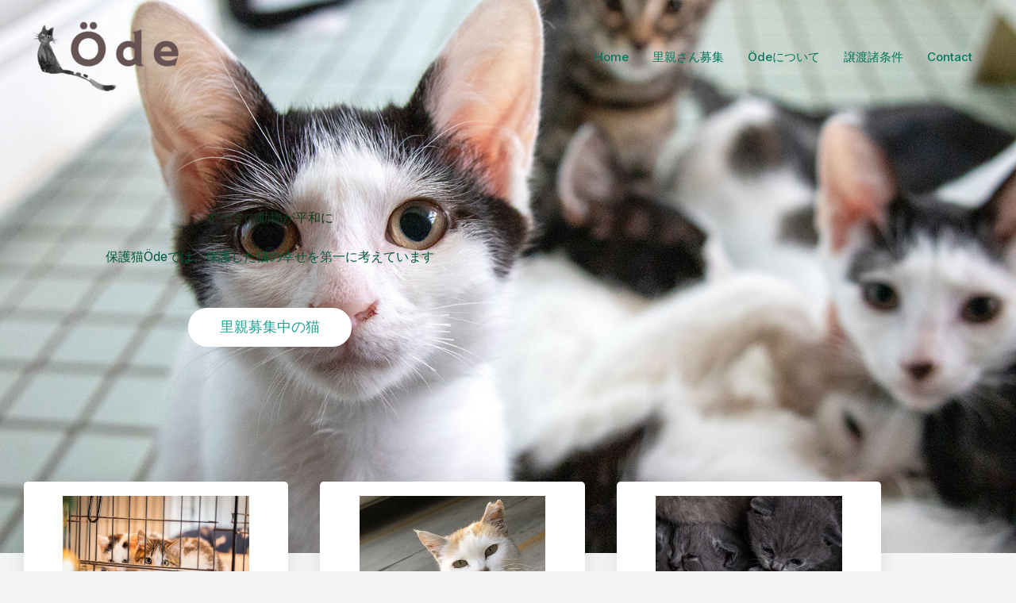

--- FILE ---
content_type: text/css
request_url: https://peace-for-all.info/wp-content/uploads/elementor/css/post-25066.css?ver=1768898573
body_size: 3306
content:
.elementor-25066 .elementor-element.elementor-element-53d02b5a:not(.elementor-motion-effects-element-type-background), .elementor-25066 .elementor-element.elementor-element-53d02b5a > .elementor-motion-effects-container > .elementor-motion-effects-layer{background-color:#ffffff;background-image:url("https://peace-for-all.info/wp-content/uploads/2022/09/cat.jpg");background-position:center left;background-repeat:no-repeat;background-size:cover;}.elementor-25066 .elementor-element.elementor-element-53d02b5a > .elementor-background-overlay{background-color:#FBF6F6;opacity:0.62;transition:background 0.3s, border-radius 0.3s, opacity 0.3s;}.elementor-25066 .elementor-element.elementor-element-53d02b5a > .elementor-container{max-width:680px;}.elementor-25066 .elementor-element.elementor-element-53d02b5a{transition:background 0.3s, border 0.3s, border-radius 0.3s, box-shadow 0.3s;padding:250px 0px 250px 0px;}.elementor-25066 .elementor-element.elementor-element-75de0c89 > .elementor-widget-container{margin:0px 0px 10px 0px;padding:0px 0px 0px 0px;}.elementor-25066 .elementor-element.elementor-element-75de0c89 .elementor-image-box-wrapper{text-align:center;}.elementor-25066 .elementor-element.elementor-element-75de0c89 .elementor-image-box-title{margin-bottom:20px;color:#153920;}.elementor-25066 .elementor-element.elementor-element-75de0c89 .elementor-image-box-description{color:#01593D;}.elementor-25066 .elementor-element.elementor-element-1213f093 .elementor-button{background-color:var( --e-global-color-astglobalcolor5 );font-size:18px;fill:#1EA494;color:#1EA494;}.elementor-25066 .elementor-element.elementor-element-1213f093 .elementor-button:hover, .elementor-25066 .elementor-element.elementor-element-1213f093 .elementor-button:focus{background-color:rgba(255,255,255,0.84);color:var( --e-global-color-astglobalcolor0 );}.elementor-25066 .elementor-element.elementor-element-1213f093 > .elementor-widget-container{margin:20px 0px 0px 0px;}.elementor-25066 .elementor-element.elementor-element-1213f093 .elementor-button:hover svg, .elementor-25066 .elementor-element.elementor-element-1213f093 .elementor-button:focus svg{fill:var( --e-global-color-astglobalcolor0 );}.elementor-25066 .elementor-element.elementor-element-1e537621:not(.elementor-motion-effects-element-type-background), .elementor-25066 .elementor-element.elementor-element-1e537621 > .elementor-motion-effects-container > .elementor-motion-effects-layer{background-color:var( --e-global-color-astglobalcolor4 );}.elementor-25066 .elementor-element.elementor-element-1e537621{transition:background 0.3s, border 0.3s, border-radius 0.3s, box-shadow 0.3s;padding:0px 0px 0px 0px;}.elementor-25066 .elementor-element.elementor-element-1e537621 > .elementor-background-overlay{transition:background 0.3s, border-radius 0.3s, opacity 0.3s;}.elementor-25066 .elementor-element.elementor-element-5b4952c1{margin-top:-120px;margin-bottom:0px;padding:0px 0px 50px 0px;z-index:1;}.elementor-25066 .elementor-element.elementor-element-4fd7f709:not(.elementor-motion-effects-element-type-background) > .elementor-widget-wrap, .elementor-25066 .elementor-element.elementor-element-4fd7f709 > .elementor-widget-wrap > .elementor-motion-effects-container > .elementor-motion-effects-layer{background-color:var( --e-global-color-astglobalcolor5 );}.elementor-25066 .elementor-element.elementor-element-4fd7f709 > .elementor-element-populated, .elementor-25066 .elementor-element.elementor-element-4fd7f709 > .elementor-element-populated > .elementor-background-overlay, .elementor-25066 .elementor-element.elementor-element-4fd7f709 > .elementor-background-slideshow{border-radius:5px 5px 5px 5px;}.elementor-25066 .elementor-element.elementor-element-4fd7f709 > .elementor-element-populated{box-shadow:0px 0px 30px 0px rgba(0,0,0,0.1);transition:background 0.3s, border 0.3s, border-radius 0.3s, box-shadow 0.3s;margin:20px 20px 20px 20px;--e-column-margin-right:20px;--e-column-margin-left:20px;padding:18px 18px 0px 18px;}.elementor-25066 .elementor-element.elementor-element-4fd7f709:hover > .elementor-element-populated{box-shadow:0px 0px 10px 0px rgba(0,0,0,0.12);}.elementor-25066 .elementor-element.elementor-element-4fd7f709 > .elementor-element-populated > .elementor-background-overlay{transition:background 0.3s, border-radius 0.3s, opacity 0.3s;}.elementor-25066 .elementor-element.elementor-element-d2651af > .elementor-widget-container{padding:0px 0px 0px 0px;}.elementor-25066 .elementor-element.elementor-element-d2651af.elementor-position-right .elementor-image-box-img{margin-left:15px;}.elementor-25066 .elementor-element.elementor-element-d2651af.elementor-position-left .elementor-image-box-img{margin-right:15px;}.elementor-25066 .elementor-element.elementor-element-d2651af.elementor-position-top .elementor-image-box-img{margin-bottom:15px;}.elementor-25066 .elementor-element.elementor-element-d2651af .elementor-image-box-wrapper .elementor-image-box-img{width:79%;}.elementor-25066 .elementor-element.elementor-element-d2651af .elementor-image-box-img img{transition-duration:0.3s;}.elementor-25066 .elementor-element.elementor-element-1ce5f945:not(.elementor-motion-effects-element-type-background) > .elementor-widget-wrap, .elementor-25066 .elementor-element.elementor-element-1ce5f945 > .elementor-widget-wrap > .elementor-motion-effects-container > .elementor-motion-effects-layer{background-color:var( --e-global-color-astglobalcolor5 );}.elementor-25066 .elementor-element.elementor-element-1ce5f945 > .elementor-element-populated, .elementor-25066 .elementor-element.elementor-element-1ce5f945 > .elementor-element-populated > .elementor-background-overlay, .elementor-25066 .elementor-element.elementor-element-1ce5f945 > .elementor-background-slideshow{border-radius:5px 5px 5px 5px;}.elementor-25066 .elementor-element.elementor-element-1ce5f945 > .elementor-element-populated{box-shadow:0px 0px 30px 0px rgba(0,0,0,0.1);transition:background 0.3s, border 0.3s, border-radius 0.3s, box-shadow 0.3s;margin:20px 20px 20px 20px;--e-column-margin-right:20px;--e-column-margin-left:20px;padding:18px 18px 0px 18px;}.elementor-25066 .elementor-element.elementor-element-1ce5f945:hover > .elementor-element-populated{box-shadow:0px 0px 10px 0px rgba(0,0,0,0.12);}.elementor-25066 .elementor-element.elementor-element-1ce5f945 > .elementor-element-populated > .elementor-background-overlay{transition:background 0.3s, border-radius 0.3s, opacity 0.3s;}.elementor-25066 .elementor-element.elementor-element-89c7aca.elementor-position-right .elementor-image-box-img{margin-left:15px;}.elementor-25066 .elementor-element.elementor-element-89c7aca.elementor-position-left .elementor-image-box-img{margin-right:15px;}.elementor-25066 .elementor-element.elementor-element-89c7aca.elementor-position-top .elementor-image-box-img{margin-bottom:15px;}.elementor-25066 .elementor-element.elementor-element-89c7aca .elementor-image-box-wrapper .elementor-image-box-img{width:79%;}.elementor-25066 .elementor-element.elementor-element-89c7aca .elementor-image-box-img img{transition-duration:0.3s;}.elementor-25066 .elementor-element.elementor-element-3c0f7d8a:not(.elementor-motion-effects-element-type-background) > .elementor-widget-wrap, .elementor-25066 .elementor-element.elementor-element-3c0f7d8a > .elementor-widget-wrap > .elementor-motion-effects-container > .elementor-motion-effects-layer{background-color:var( --e-global-color-astglobalcolor5 );}.elementor-25066 .elementor-element.elementor-element-3c0f7d8a > .elementor-element-populated, .elementor-25066 .elementor-element.elementor-element-3c0f7d8a > .elementor-element-populated > .elementor-background-overlay, .elementor-25066 .elementor-element.elementor-element-3c0f7d8a > .elementor-background-slideshow{border-radius:5px 5px 5px 5px;}.elementor-25066 .elementor-element.elementor-element-3c0f7d8a > .elementor-element-populated{box-shadow:0px 0px 30px 0px rgba(0,0,0,0.1);transition:background 0.3s, border 0.3s, border-radius 0.3s, box-shadow 0.3s;margin:20px 20px 20px 20px;--e-column-margin-right:20px;--e-column-margin-left:20px;padding:18px 18px 0px 18px;}.elementor-25066 .elementor-element.elementor-element-3c0f7d8a:hover > .elementor-element-populated{box-shadow:0px 0px 10px 0px rgba(0,0,0,0.12);}.elementor-25066 .elementor-element.elementor-element-3c0f7d8a > .elementor-element-populated > .elementor-background-overlay{transition:background 0.3s, border-radius 0.3s, opacity 0.3s;}.elementor-25066 .elementor-element.elementor-element-adcc3ea.elementor-position-right .elementor-image-box-img{margin-left:15px;}.elementor-25066 .elementor-element.elementor-element-adcc3ea.elementor-position-left .elementor-image-box-img{margin-right:15px;}.elementor-25066 .elementor-element.elementor-element-adcc3ea.elementor-position-top .elementor-image-box-img{margin-bottom:15px;}.elementor-25066 .elementor-element.elementor-element-adcc3ea .elementor-image-box-wrapper .elementor-image-box-img{width:79%;}.elementor-25066 .elementor-element.elementor-element-adcc3ea .elementor-image-box-img img{transition-duration:0.3s;}.elementor-25066 .elementor-element.elementor-element-7bda790:not(.elementor-motion-effects-element-type-background), .elementor-25066 .elementor-element.elementor-element-7bda790 > .elementor-motion-effects-container > .elementor-motion-effects-layer{background-color:var( --e-global-color-astglobalcolor4 );}.elementor-25066 .elementor-element.elementor-element-7bda790{transition:background 0.3s, border 0.3s, border-radius 0.3s, box-shadow 0.3s;padding:60px 0px 50px 0px;}.elementor-25066 .elementor-element.elementor-element-7bda790 > .elementor-background-overlay{transition:background 0.3s, border-radius 0.3s, opacity 0.3s;}.elementor-25066 .elementor-element.elementor-element-7bda790 > .elementor-shape-bottom .elementor-shape-fill{fill:var( --e-global-color-astglobalcolor5 );}.elementor-25066 .elementor-element.elementor-element-7bda790 > .elementor-shape-bottom svg{width:calc(100% + 1.3px);height:100px;}.elementor-25066 .elementor-element.elementor-element-d268105 > .elementor-widget-container{margin:0px 0px 30px 0px;padding:0% 25% 0% 25%;}.elementor-25066 .elementor-element.elementor-element-d268105 .elementor-image-box-wrapper{text-align:center;}.elementor-25066 .elementor-element.elementor-element-d070f99{margin-top:75px;margin-bottom:0px;}.elementor-25066 .elementor-element.elementor-element-0bb8b0a{margin-top:29px;margin-bottom:0px;}.elementor-25066 .elementor-element.elementor-element-cdfd563 .elementor-button-content-wrapper{flex-direction:row;}.elementor-25066 .elementor-element.elementor-element-cdfd563 .elementor-button .elementor-button-content-wrapper{gap:11px;}.elementor-25066 .elementor-element.elementor-element-cdfd563 .elementor-button{font-size:18px;}.elementor-25066 .elementor-element.elementor-element-56fc06bb > .elementor-shape-bottom .elementor-shape-fill{fill:var( --e-global-color-astglobalcolor4 );}.elementor-25066 .elementor-element.elementor-element-56fc06bb > .elementor-shape-bottom svg{width:calc(100% + 1.3px);height:80px;transform:translateX(-50%) rotateY(180deg);}.elementor-25066 .elementor-element.elementor-element-56fc06bb{padding:100px 0px 120px 0px;}.elementor-25066 .elementor-element.elementor-element-7037673b > .elementor-widget-wrap > .elementor-widget:not(.elementor-widget__width-auto):not(.elementor-widget__width-initial):not(:last-child):not(.elementor-absolute){margin-block-end:0px;}.elementor-25066 .elementor-element.elementor-element-7037673b > .elementor-element-populated{padding:0px 0px 0px 0px;}.elementor-25066 .elementor-element.elementor-element-d3cac1a > .elementor-widget-container{padding:0% 15% 0% 15%;}.elementor-25066 .elementor-element.elementor-element-d3cac1a .elementor-image-box-wrapper{text-align:center;}.elementor-25066 .elementor-element.elementor-element-28d8c90d > .elementor-container > .elementor-column > .elementor-widget-wrap{align-content:center;align-items:center;}.elementor-25066 .elementor-element.elementor-element-28d8c90d{padding:60px 0px 0px 0px;}.elementor-bc-flex-widget .elementor-25066 .elementor-element.elementor-element-20e7504a.elementor-column .elementor-widget-wrap{align-items:center;}.elementor-25066 .elementor-element.elementor-element-20e7504a.elementor-column.elementor-element[data-element_type="column"] > .elementor-widget-wrap.elementor-element-populated{align-content:center;align-items:center;}.elementor-25066 .elementor-element.elementor-element-20e7504a > .elementor-element-populated{padding:0px 20px 0px 20px;}.elementor-25066 .elementor-element.elementor-element-617a719e{text-align:center;}.elementor-25066 .elementor-element.elementor-element-617a719e img{width:90%;}.elementor-25066 .elementor-element.elementor-element-617a719e .widget-image-caption{text-align:center;font-weight:bold;margin-block-start:20px;}.elementor-bc-flex-widget .elementor-25066 .elementor-element.elementor-element-42038e01.elementor-column .elementor-widget-wrap{align-items:center;}.elementor-25066 .elementor-element.elementor-element-42038e01.elementor-column.elementor-element[data-element_type="column"] > .elementor-widget-wrap.elementor-element-populated{align-content:center;align-items:center;}.elementor-25066 .elementor-element.elementor-element-42038e01 > .elementor-element-populated{padding:0px 0px 0px 35px;}.elementor-25066 .elementor-element.elementor-element-35306f58 > .elementor-widget-container{background-color:var( --e-global-color-astglobalcolor4 );border-radius:5px 5px 5px 5px;box-shadow:0px 5px 30px 5px rgba(0,0,0,0.06);}.elementor-25066 .elementor-element.elementor-element-35306f58 .elementor-accordion-item{border-width:1px;border-color:rgba(0,0,0,0.05);}.elementor-25066 .elementor-element.elementor-element-35306f58 .elementor-accordion-item .elementor-tab-content{border-width:1px;border-block-start-color:rgba(0,0,0,0.05);}.elementor-25066 .elementor-element.elementor-element-35306f58 .elementor-accordion-item .elementor-tab-title.elementor-active{border-width:1px;border-block-end-color:rgba(0,0,0,0.05);}.elementor-25066 .elementor-element.elementor-element-35306f58 .elementor-tab-title{background-color:var( --e-global-color-astglobalcolor5 );padding:40px 30px 40px 30px;}.elementor-25066 .elementor-element.elementor-element-35306f58 .elementor-active .elementor-accordion-icon, .elementor-25066 .elementor-element.elementor-element-35306f58 .elementor-active .elementor-accordion-title{color:var( --e-global-color-astglobalcolor0 );}.elementor-25066 .elementor-element.elementor-element-35306f58 .elementor-active .elementor-accordion-icon svg{fill:var( --e-global-color-astglobalcolor0 );}.elementor-25066 .elementor-element.elementor-element-35306f58 .elementor-tab-title .elementor-accordion-icon i:before{color:var( --e-global-color-astglobalcolor2 );}.elementor-25066 .elementor-element.elementor-element-35306f58 .elementor-tab-title .elementor-accordion-icon svg{fill:var( --e-global-color-astglobalcolor2 );}.elementor-25066 .elementor-element.elementor-element-35306f58 .elementor-tab-title.elementor-active .elementor-accordion-icon i:before{color:var( --e-global-color-astglobalcolor1 );}.elementor-25066 .elementor-element.elementor-element-35306f58 .elementor-tab-title.elementor-active .elementor-accordion-icon svg{fill:var( --e-global-color-astglobalcolor1 );}.elementor-25066 .elementor-element.elementor-element-35306f58 .elementor-accordion-icon{margin-inline-end:17px;}.elementor-25066 .elementor-element.elementor-element-35306f58 .elementor-tab-content{background-color:var( --e-global-color-astglobalcolor4 );padding:25px 30px 0px 30px;}.elementor-25066 .elementor-element.elementor-element-14f241ad:not(.elementor-motion-effects-element-type-background), .elementor-25066 .elementor-element.elementor-element-14f241ad > .elementor-motion-effects-container > .elementor-motion-effects-layer{background-color:var( --e-global-color-astglobalcolor4 );}.elementor-25066 .elementor-element.elementor-element-14f241ad{transition:background 0.3s, border 0.3s, border-radius 0.3s, box-shadow 0.3s;padding:0px 0px 31px 0px;}.elementor-25066 .elementor-element.elementor-element-14f241ad > .elementor-background-overlay{transition:background 0.3s, border-radius 0.3s, opacity 0.3s;}.elementor-25066 .elementor-element.elementor-element-4405a83c > .elementor-widget-container{margin:0px 0px 30px 0px;padding:0px 0px 0px 0px;}.elementor-25066 .elementor-element.elementor-element-4405a83c .elementor-image-box-wrapper{text-align:center;}.elementor-25066 .elementor-element.elementor-element-c388902 > .elementor-container{max-width:1007px;}.elementor-25066 .elementor-element.elementor-element-c388902{margin-top:0px;margin-bottom:40px;padding:0px 0px 0px 0px;}.elementor-25066 .elementor-element.elementor-element-494fe43:not(.elementor-motion-effects-element-type-background) > .elementor-widget-wrap, .elementor-25066 .elementor-element.elementor-element-494fe43 > .elementor-widget-wrap > .elementor-motion-effects-container > .elementor-motion-effects-layer{background-color:var( --e-global-color-astglobalcolor5 );}.elementor-25066 .elementor-element.elementor-element-494fe43 > .elementor-widget-wrap > .elementor-widget:not(.elementor-widget__width-auto):not(.elementor-widget__width-initial):not(:last-child):not(.elementor-absolute){margin-block-end:0px;}.elementor-25066 .elementor-element.elementor-element-494fe43 > .elementor-element-populated, .elementor-25066 .elementor-element.elementor-element-494fe43 > .elementor-element-populated > .elementor-background-overlay, .elementor-25066 .elementor-element.elementor-element-494fe43 > .elementor-background-slideshow{border-radius:5px 5px 5px 5px;}.elementor-25066 .elementor-element.elementor-element-494fe43 > .elementor-element-populated{box-shadow:0px 15px 30px 5px rgba(0,0,0,0.06);transition:background 0.3s, border 0.3s, border-radius 0.3s, box-shadow 0.3s;margin:0px 20px 0px 20px;--e-column-margin-right:20px;--e-column-margin-left:20px;padding:30px 20px 20px 30px;}.elementor-25066 .elementor-element.elementor-element-494fe43 > .elementor-element-populated > .elementor-background-overlay{transition:background 0.3s, border-radius 0.3s, opacity 0.3s;}.elementor-25066 .elementor-element.elementor-element-d536638:not(.elementor-motion-effects-element-type-background), .elementor-25066 .elementor-element.elementor-element-d536638 > .elementor-motion-effects-container > .elementor-motion-effects-layer{background-color:var( --e-global-color-astglobalcolor4 );}.elementor-25066 .elementor-element.elementor-element-d536638{transition:background 0.3s, border 0.3s, border-radius 0.3s, box-shadow 0.3s;padding:0px 0px 31px 0px;}.elementor-25066 .elementor-element.elementor-element-d536638 > .elementor-background-overlay{transition:background 0.3s, border-radius 0.3s, opacity 0.3s;}.elementor-25066 .elementor-element.elementor-element-bfa2328 > .elementor-widget-container{margin:0px 0px 30px 0px;padding:0px 0px 0px 0px;}.elementor-25066 .elementor-element.elementor-element-bfa2328 .elementor-image-box-wrapper{text-align:center;}.elementor-25066 .elementor-element.elementor-element-3ac7495 > .elementor-container{max-width:1007px;}.elementor-25066 .elementor-element.elementor-element-3ac7495{margin-top:0px;margin-bottom:40px;padding:0px 0px 0px 0px;}.elementor-25066 .elementor-element.elementor-element-0548970:not(.elementor-motion-effects-element-type-background) > .elementor-widget-wrap, .elementor-25066 .elementor-element.elementor-element-0548970 > .elementor-widget-wrap > .elementor-motion-effects-container > .elementor-motion-effects-layer{background-color:var( --e-global-color-astglobalcolor5 );}.elementor-25066 .elementor-element.elementor-element-0548970 > .elementor-widget-wrap > .elementor-widget:not(.elementor-widget__width-auto):not(.elementor-widget__width-initial):not(:last-child):not(.elementor-absolute){margin-block-end:0px;}.elementor-25066 .elementor-element.elementor-element-0548970 > .elementor-element-populated, .elementor-25066 .elementor-element.elementor-element-0548970 > .elementor-element-populated > .elementor-background-overlay, .elementor-25066 .elementor-element.elementor-element-0548970 > .elementor-background-slideshow{border-radius:5px 5px 5px 5px;}.elementor-25066 .elementor-element.elementor-element-0548970 > .elementor-element-populated{box-shadow:0px 15px 30px 5px rgba(0,0,0,0.06);transition:background 0.3s, border 0.3s, border-radius 0.3s, box-shadow 0.3s;margin:0px 20px 0px 20px;--e-column-margin-right:20px;--e-column-margin-left:20px;padding:30px 20px 20px 30px;}.elementor-25066 .elementor-element.elementor-element-0548970 > .elementor-element-populated > .elementor-background-overlay{transition:background 0.3s, border-radius 0.3s, opacity 0.3s;}.elementor-25066 .elementor-element.elementor-element-8b1cc77{margin-top:47px;margin-bottom:0px;}.elementor-25066 .elementor-element.elementor-element-252e63d > .elementor-widget-container{margin:0px 0px 30px 0px;padding:0px 0px 0px 0px;}.elementor-25066 .elementor-element.elementor-element-252e63d .elementor-image-box-wrapper{text-align:center;}.elementor-25066 .elementor-element.elementor-element-252e63d .elementor-image-box-title{font-size:26px;}.elementor-25066 .elementor-element.elementor-element-4dce778 > .elementor-container > .elementor-column > .elementor-widget-wrap{align-content:center;align-items:center;}.elementor-25066 .elementor-element.elementor-element-ed43d8f .elementor-button-content-wrapper{flex-direction:row;}.elementor-25066 .elementor-element.elementor-element-ed43d8f .elementor-button .elementor-button-content-wrapper{gap:11px;}.elementor-25066 .elementor-element.elementor-element-ed43d8f .elementor-button{font-size:18px;}.elementor-25066 .elementor-element.elementor-element-a2ea92b > .elementor-container{max-width:1006px;}.elementor-25066 .elementor-element.elementor-element-a2ea92b{margin-top:103px;margin-bottom:0px;}.elementor-25066 .elementor-element.elementor-element-4924308 > .elementor-element-populated{padding:19px 19px 19px 19px;}.elementor-25066 .elementor-element.elementor-element-7f62321 img{box-shadow:0px 0px 32px 0px rgba(0, 0, 0, 0.17);}.elementor-25066 .elementor-element.elementor-element-498f775 > .elementor-element-populated{padding:19px 19px 19px 19px;}.elementor-25066 .elementor-element.elementor-element-2d879f5 img{box-shadow:0px 0px 32px 0px rgba(0, 0, 0, 0.17);}.elementor-25066 .elementor-element.elementor-element-634bbe1 > .elementor-container > .elementor-column > .elementor-widget-wrap{align-content:center;align-items:center;}.elementor-25066 .elementor-element.elementor-element-634bbe1 > .elementor-container{max-width:704px;}.elementor-25066 .elementor-element.elementor-element-634bbe1{transition:background 0.3s, border 0.3s, border-radius 0.3s, box-shadow 0.3s;margin-top:69px;margin-bottom:100px;}.elementor-25066 .elementor-element.elementor-element-634bbe1 > .elementor-background-overlay{transition:background 0.3s, border-radius 0.3s, opacity 0.3s;}.elementor-25066 .elementor-element.elementor-element-36f3b94 img{width:100%;}.elementor-25066 .elementor-element.elementor-element-36f3b94:hover img{opacity:0.59;}.elementor-25066 .elementor-element.elementor-element-8684f72 .elementor-icon-wrapper{text-align:center;}.elementor-25066 .elementor-element.elementor-element-8684f72.elementor-view-stacked .elementor-icon{background-color:#099DC5;}.elementor-25066 .elementor-element.elementor-element-8684f72.elementor-view-framed .elementor-icon, .elementor-25066 .elementor-element.elementor-element-8684f72.elementor-view-default .elementor-icon{color:#099DC5;border-color:#099DC5;}.elementor-25066 .elementor-element.elementor-element-8684f72.elementor-view-framed .elementor-icon, .elementor-25066 .elementor-element.elementor-element-8684f72.elementor-view-default .elementor-icon svg{fill:#099DC5;}.elementor-25066 .elementor-element.elementor-element-8684f72 .elementor-icon{font-size:70px;}.elementor-25066 .elementor-element.elementor-element-8684f72 .elementor-icon svg{height:70px;}.elementor-25066 .elementor-element.elementor-element-2116da1 .elementor-icon-wrapper{text-align:center;}.elementor-25066 .elementor-element.elementor-element-2116da1.elementor-view-stacked .elementor-icon{background-color:#C50953;}.elementor-25066 .elementor-element.elementor-element-2116da1.elementor-view-framed .elementor-icon, .elementor-25066 .elementor-element.elementor-element-2116da1.elementor-view-default .elementor-icon{color:#C50953;border-color:#C50953;}.elementor-25066 .elementor-element.elementor-element-2116da1.elementor-view-framed .elementor-icon, .elementor-25066 .elementor-element.elementor-element-2116da1.elementor-view-default .elementor-icon svg{fill:#C50953;}.elementor-25066 .elementor-element.elementor-element-2116da1 .elementor-icon{font-size:70px;}.elementor-25066 .elementor-element.elementor-element-2116da1 .elementor-icon svg{height:70px;}@media(max-width:1024px) and (min-width:768px){.elementor-25066 .elementor-element.elementor-element-20e7504a{width:100%;}.elementor-25066 .elementor-element.elementor-element-42038e01{width:100%;}.elementor-25066 .elementor-element.elementor-element-3fa96f81{width:100%;}.elementor-25066 .elementor-element.elementor-element-494fe43{width:100%;}.elementor-25066 .elementor-element.elementor-element-2a396f4{width:100%;}.elementor-25066 .elementor-element.elementor-element-0548970{width:100%;}}@media(max-width:1024px){.elementor-25066 .elementor-element.elementor-element-53d02b5a{padding:150px 50px 200px 50px;}.elementor-25066 .elementor-element.elementor-element-75de0c89 > .elementor-widget-container{padding:0px 0px 0px 0px;}.elementor-25066 .elementor-element.elementor-element-75de0c89 .elementor-image-box-wrapper{text-align:center;}.elementor-25066 .elementor-element.elementor-element-4fd7f709 > .elementor-element-populated{margin:0px 10px 0px 0px;--e-column-margin-right:10px;--e-column-margin-left:0px;padding:10px 10px 10px 10px;}.elementor-25066 .elementor-element.elementor-element-1ce5f945 > .elementor-element-populated{margin:0px 10px 0px 10px;--e-column-margin-right:10px;--e-column-margin-left:10px;padding:10px 10px 10px 10px;}.elementor-25066 .elementor-element.elementor-element-3c0f7d8a > .elementor-element-populated{margin:0px 0px 0px 10px;--e-column-margin-right:0px;--e-column-margin-left:10px;padding:10px 10px 10px 10px;}.elementor-25066 .elementor-element.elementor-element-7bda790{padding:0px 20px 0px 20px;}.elementor-25066 .elementor-element.elementor-element-1b7a26ff > .elementor-element-populated{padding:0px 0px 0px 0px;}.elementor-25066 .elementor-element.elementor-element-d268105 .elementor-image-box-wrapper{text-align:center;}.elementor-25066 .elementor-element.elementor-element-56fc06bb{padding:50px 0px 100px 0px;}.elementor-25066 .elementor-element.elementor-element-d3cac1a > .elementor-widget-container{padding:0px 30px 0px 30px;}.elementor-25066 .elementor-element.elementor-element-d3cac1a .elementor-image-box-wrapper{text-align:center;}.elementor-25066 .elementor-element.elementor-element-20e7504a > .elementor-element-populated{padding:0px 100px 80px 100px;}.elementor-25066 .elementor-element.elementor-element-617a719e{text-align:center;}.elementor-25066 .elementor-element.elementor-element-617a719e img{width:70%;}.elementor-25066 .elementor-element.elementor-element-42038e01 > .elementor-element-populated{padding:0px 100px 0px 100px;}.elementor-25066 .elementor-element.elementor-element-14f241ad{padding:80px 0px 80px 0px;}.elementor-25066 .elementor-element.elementor-element-3fa96f81 > .elementor-element-populated{padding:0px 80px 0px 80px;}.elementor-25066 .elementor-element.elementor-element-4405a83c > .elementor-widget-container{margin:0px 0px 0px 0px;padding:0px 0px 0px 0px;}.elementor-25066 .elementor-element.elementor-element-4405a83c .elementor-image-box-wrapper{text-align:center;}.elementor-25066 .elementor-element.elementor-element-494fe43 > .elementor-element-populated{margin:0px 0px 40px 0px;--e-column-margin-right:0px;--e-column-margin-left:0px;}.elementor-25066 .elementor-element.elementor-element-d536638{padding:80px 0px 80px 0px;}.elementor-25066 .elementor-element.elementor-element-2a396f4 > .elementor-element-populated{padding:0px 80px 0px 80px;}.elementor-25066 .elementor-element.elementor-element-bfa2328 > .elementor-widget-container{margin:0px 0px 0px 0px;padding:0px 0px 0px 0px;}.elementor-25066 .elementor-element.elementor-element-bfa2328 .elementor-image-box-wrapper{text-align:center;}.elementor-25066 .elementor-element.elementor-element-0548970 > .elementor-element-populated{margin:0px 0px 40px 0px;--e-column-margin-right:0px;--e-column-margin-left:0px;}.elementor-25066 .elementor-element.elementor-element-252e63d > .elementor-widget-container{margin:0px 0px 0px 0px;padding:0px 0px 0px 0px;}.elementor-25066 .elementor-element.elementor-element-252e63d .elementor-image-box-wrapper{text-align:center;}}@media(max-width:767px){.elementor-25066 .elementor-element.elementor-element-53d02b5a{padding:150px 20px 150px 20px;}.elementor-25066 .elementor-element.elementor-element-155c094d > .elementor-element-populated{padding:0px 0px 0px 0px;}.elementor-25066 .elementor-element.elementor-element-75de0c89 > .elementor-widget-container{padding:0px 0px 0px 0px;}.elementor-25066 .elementor-element.elementor-element-75de0c89 .elementor-image-box-wrapper{text-align:center;}.elementor-25066 .elementor-element.elementor-element-75de0c89 .elementor-image-box-title{margin-bottom:19px;font-size:30px;}.elementor-25066 .elementor-element.elementor-element-1213f093 > .elementor-widget-container{margin:0px 0px 0px 0px;}.elementor-25066 .elementor-element.elementor-element-1e537621{padding:0px 10px 0px 10px;}.elementor-25066 .elementor-element.elementor-element-5b4952c1{margin-top:-80px;margin-bottom:0px;}.elementor-25066 .elementor-element.elementor-element-4fd7f709 > .elementor-element-populated{margin:0px 0px 25px 0px;--e-column-margin-right:0px;--e-column-margin-left:0px;}.elementor-25066 .elementor-element.elementor-element-d2651af .elementor-image-box-img{margin-bottom:15px;}.elementor-25066 .elementor-element.elementor-element-1ce5f945 > .elementor-element-populated{margin:25px 0px 25px 0px;--e-column-margin-right:0px;--e-column-margin-left:0px;}.elementor-25066 .elementor-element.elementor-element-89c7aca .elementor-image-box-img{margin-bottom:15px;}.elementor-25066 .elementor-element.elementor-element-3c0f7d8a > .elementor-element-populated{margin:0px 0px 0px 0px;--e-column-margin-right:0px;--e-column-margin-left:0px;}.elementor-25066 .elementor-element.elementor-element-adcc3ea .elementor-image-box-img{margin-bottom:15px;}.elementor-25066 .elementor-element.elementor-element-7bda790{padding:40px 0px 0px 0px;}.elementor-25066 .elementor-element.elementor-element-1b7a26ff > .elementor-element-populated{padding:0px 20px 0px 20px;}.elementor-25066 .elementor-element.elementor-element-56fc06bb{padding:0px 0px 50px 0px;}.elementor-25066 .elementor-element.elementor-element-d3cac1a > .elementor-widget-container{padding:0px 20px 0px 20px;}.elementor-25066 .elementor-element.elementor-element-20e7504a > .elementor-element-populated{padding:0px 0px 0px 0px;}.elementor-25066 .elementor-element.elementor-element-617a719e > .elementor-widget-container{margin:0px 0px 30px 0px;}.elementor-25066 .elementor-element.elementor-element-42038e01 > .elementor-element-populated{padding:0px 20px 0px 20px;}.elementor-25066 .elementor-element.elementor-element-35306f58 .elementor-tab-title{padding:25px 20px 25px 20px;}.elementor-25066 .elementor-element.elementor-element-35306f58 .elementor-accordion-icon{margin-inline-end:10px;}.elementor-25066 .elementor-element.elementor-element-35306f58 .elementor-tab-content{padding:25px 25px 0px 25px;}.elementor-25066 .elementor-element.elementor-element-14f241ad{padding:70px 0px 70px 0px;}.elementor-25066 .elementor-element.elementor-element-3fa96f81 > .elementor-element-populated{padding:0px 0px 0px 0px;}.elementor-25066 .elementor-element.elementor-element-c388902{margin-top:0px;margin-bottom:0px;}.elementor-25066 .elementor-element.elementor-element-494fe43 > .elementor-element-populated{margin:0px 20px 20px 20px;--e-column-margin-right:20px;--e-column-margin-left:20px;}.elementor-25066 .elementor-element.elementor-element-d536638{padding:70px 0px 70px 0px;}.elementor-25066 .elementor-element.elementor-element-2a396f4 > .elementor-element-populated{padding:0px 0px 0px 0px;}.elementor-25066 .elementor-element.elementor-element-3ac7495{margin-top:0px;margin-bottom:0px;}.elementor-25066 .elementor-element.elementor-element-0548970 > .elementor-element-populated{margin:0px 20px 20px 20px;--e-column-margin-right:20px;--e-column-margin-left:20px;}.elementor-25066 .elementor-element.elementor-element-f711243{width:33%;}.elementor-25066 .elementor-element.elementor-element-8627b42{width:33%;}.elementor-25066 .elementor-element.elementor-element-3001a35{width:33%;}.elementor-25066 .elementor-element.elementor-element-e875316{width:33%;}.elementor-25066 .elementor-element.elementor-element-12d0319{width:33%;}.elementor-25066 .elementor-element.elementor-element-43ee261{width:33%;}.elementor-25066 .elementor-element.elementor-element-0e1f55b{width:33%;}.elementor-25066 .elementor-element.elementor-element-3726945{width:60%;}.elementor-25066 .elementor-element.elementor-element-91fda2c{width:20%;}.elementor-25066 .elementor-element.elementor-element-8684f72 .elementor-icon{font-size:53px;}.elementor-25066 .elementor-element.elementor-element-8684f72 .elementor-icon svg{height:53px;}.elementor-25066 .elementor-element.elementor-element-2461a9d{width:20%;}.elementor-25066 .elementor-element.elementor-element-2116da1 .elementor-icon{font-size:50px;}.elementor-25066 .elementor-element.elementor-element-2116da1 .elementor-icon svg{height:50px;}}@media(min-width:1025px){.elementor-25066 .elementor-element.elementor-element-53d02b5a:not(.elementor-motion-effects-element-type-background), .elementor-25066 .elementor-element.elementor-element-53d02b5a > .elementor-motion-effects-container > .elementor-motion-effects-layer{background-attachment:scroll;}}